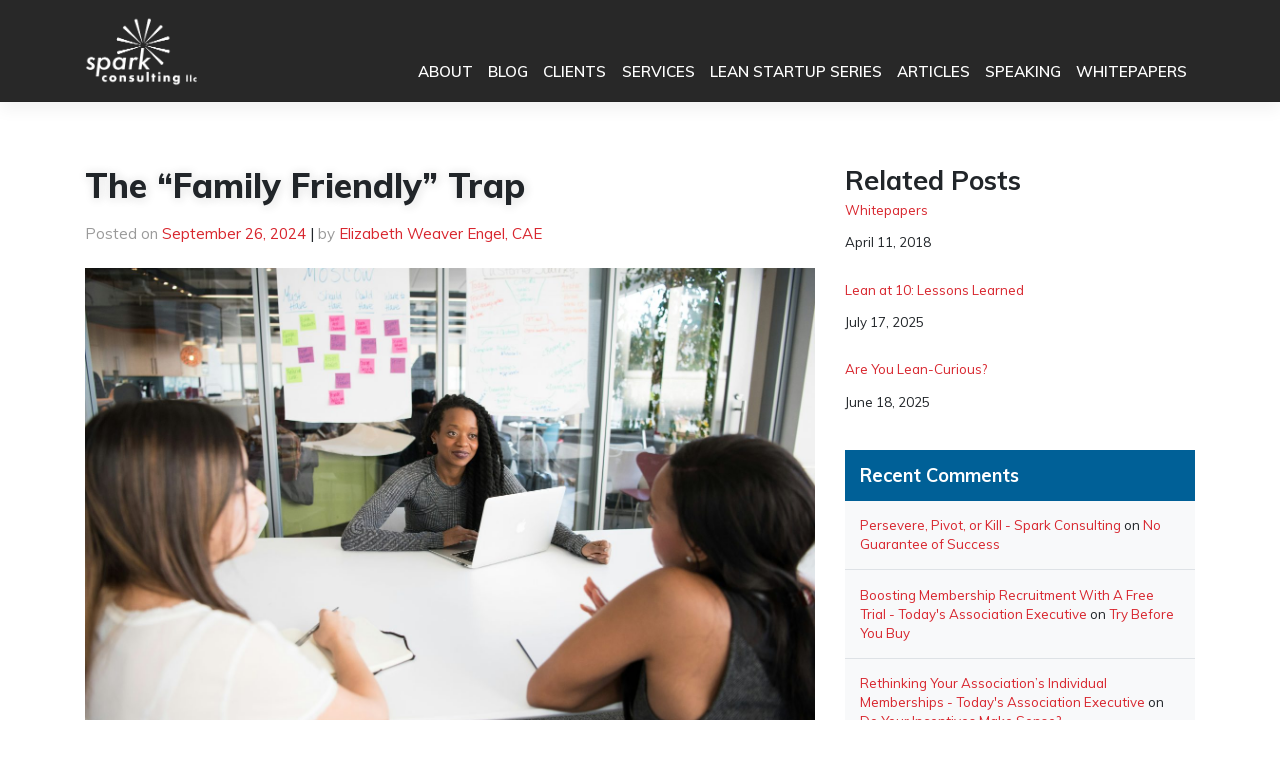

--- FILE ---
content_type: text/html; charset=UTF-8
request_url: https://www.getmespark.com/the-family-friendly-trap/
body_size: 16547
content:
<!DOCTYPE html>
<html lang="en-US">
<head>
    <meta charset="UTF-8">
    <meta name="viewport" content="width=device-width, initial-scale=1">
    <meta http-equiv="X-UA-Compatible" content="IE=edge">
    <link rel="profile" href="http://gmpg.org/xfn/11">
    <link rel="pingback" href="https://www.getmespark.com/xmlrpc.php">
    <link href="https://fonts.googleapis.com/css?family=Muli:400,600,700,800" rel="stylesheet">
    <link href="https://use.fontawesome.com/releases/v5.0.6/css/all.css" rel="stylesheet">

<meta name='robots' content='index, follow, max-image-preview:large, max-snippet:-1, max-video-preview:-1' />
		<script>
			window.HTGA4 = {"debug":false,"cookie_notice_enabled":null,"cookie_notice_cookie_key":"htga4_","cookie_notice_duration_type":null,"cookie_notice_duration_value":null,"cookie_notice_overlay_enabled":null,"should_auto_consent":true,"one_year_seconds":31536000};
		</script>
		
	<!-- This site is optimized with the Yoast SEO plugin v26.8 - https://yoast.com/product/yoast-seo-wordpress/ -->
	<title>The &quot;Family Friendly&quot; Trap - Spark Consulting</title>
	<meta name="description" content="&quot;Family friendly&quot; policies are good for EVERYONE, not just &quot;mommies.&quot; What&#039;s holding us back from implementing them?" />
	<link rel="canonical" href="https://www.getmespark.com/the-family-friendly-trap/" />
	<meta property="og:locale" content="en_US" />
	<meta property="og:type" content="article" />
	<meta property="og:title" content="The &quot;Family Friendly&quot; Trap - Spark Consulting" />
	<meta property="og:description" content="&quot;Family friendly&quot; policies are good for EVERYONE, not just &quot;mommies.&quot; What&#039;s holding us back from implementing them?" />
	<meta property="og:url" content="https://www.getmespark.com/the-family-friendly-trap/" />
	<meta property="og:site_name" content="Spark Consulting" />
	<meta property="article:published_time" content="2024-09-26T15:02:00+00:00" />
	<meta property="article:modified_time" content="2024-09-26T17:12:53+00:00" />
	<meta property="og:image" content="https://www.getmespark.com/wp-content/uploads/christina-wocintechchat-com-MTvPWhQKZK4-unsplash-scaled.jpg" />
	<meta property="og:image:width" content="2560" />
	<meta property="og:image:height" content="1709" />
	<meta property="og:image:type" content="image/jpeg" />
	<meta name="author" content="Elizabeth Weaver Engel, CAE" />
	<meta name="twitter:card" content="summary_large_image" />
	<meta name="twitter:creator" content="@ewengel" />
	<meta name="twitter:site" content="@ewengel" />
	<meta name="twitter:label1" content="Written by" />
	<meta name="twitter:data1" content="Elizabeth Weaver Engel, CAE" />
	<meta name="twitter:label2" content="Est. reading time" />
	<meta name="twitter:data2" content="2 minutes" />
	<script type="application/ld+json" class="yoast-schema-graph">{"@context":"https://schema.org","@graph":[{"@type":"Article","@id":"https://www.getmespark.com/the-family-friendly-trap/#article","isPartOf":{"@id":"https://www.getmespark.com/the-family-friendly-trap/"},"author":{"name":"Elizabeth Weaver Engel, CAE","@id":"https://www.getmespark.com/#/schema/person/dd82dc981cda302ea6c44f51b4a64d26"},"headline":"The &#8220;Family Friendly&#8221; Trap","datePublished":"2024-09-26T15:02:00+00:00","dateModified":"2024-09-26T17:12:53+00:00","mainEntityOfPage":{"@id":"https://www.getmespark.com/the-family-friendly-trap/"},"wordCount":276,"publisher":{"@id":"https://www.getmespark.com/#organization"},"image":{"@id":"https://www.getmespark.com/the-family-friendly-trap/#primaryimage"},"thumbnailUrl":"https://www.getmespark.com/wp-content/uploads/christina-wocintechchat-com-MTvPWhQKZK4-unsplash-scaled.jpg","articleSection":["leadership"],"inLanguage":"en-US"},{"@type":"WebPage","@id":"https://www.getmespark.com/the-family-friendly-trap/","url":"https://www.getmespark.com/the-family-friendly-trap/","name":"The \"Family Friendly\" Trap - Spark Consulting","isPartOf":{"@id":"https://www.getmespark.com/#website"},"primaryImageOfPage":{"@id":"https://www.getmespark.com/the-family-friendly-trap/#primaryimage"},"image":{"@id":"https://www.getmespark.com/the-family-friendly-trap/#primaryimage"},"thumbnailUrl":"https://www.getmespark.com/wp-content/uploads/christina-wocintechchat-com-MTvPWhQKZK4-unsplash-scaled.jpg","datePublished":"2024-09-26T15:02:00+00:00","dateModified":"2024-09-26T17:12:53+00:00","description":"\"Family friendly\" policies are good for EVERYONE, not just \"mommies.\" What's holding us back from implementing them?","breadcrumb":{"@id":"https://www.getmespark.com/the-family-friendly-trap/#breadcrumb"},"inLanguage":"en-US","potentialAction":[{"@type":"ReadAction","target":["https://www.getmespark.com/the-family-friendly-trap/"]}]},{"@type":"ImageObject","inLanguage":"en-US","@id":"https://www.getmespark.com/the-family-friendly-trap/#primaryimage","url":"https://www.getmespark.com/wp-content/uploads/christina-wocintechchat-com-MTvPWhQKZK4-unsplash-scaled.jpg","contentUrl":"https://www.getmespark.com/wp-content/uploads/christina-wocintechchat-com-MTvPWhQKZK4-unsplash-scaled.jpg","width":2560,"height":1709,"caption":"three professional Black women around a table in an office"},{"@type":"BreadcrumbList","@id":"https://www.getmespark.com/the-family-friendly-trap/#breadcrumb","itemListElement":[{"@type":"ListItem","position":1,"name":"Home","item":"https://www.getmespark.com/"},{"@type":"ListItem","position":2,"name":"The &#8220;Family Friendly&#8221; Trap"}]},{"@type":"WebSite","@id":"https://www.getmespark.com/#website","url":"https://www.getmespark.com/","name":"Spark Consulting","description":"Explosive growth for associations ","publisher":{"@id":"https://www.getmespark.com/#organization"},"potentialAction":[{"@type":"SearchAction","target":{"@type":"EntryPoint","urlTemplate":"https://www.getmespark.com/?s={search_term_string}"},"query-input":{"@type":"PropertyValueSpecification","valueRequired":true,"valueName":"search_term_string"}}],"inLanguage":"en-US"},{"@type":"Organization","@id":"https://www.getmespark.com/#organization","name":"Spark Consulting","url":"https://www.getmespark.com/","logo":{"@type":"ImageObject","inLanguage":"en-US","@id":"https://www.getmespark.com/#/schema/logo/image/","url":"https://i1.wp.com/www.getmespark.com/wp-content/uploads/Spark-logo-tag-hi.png?fit=375%2C216&ssl=1","contentUrl":"https://i1.wp.com/www.getmespark.com/wp-content/uploads/Spark-logo-tag-hi.png?fit=375%2C216&ssl=1","width":375,"height":216,"caption":"Spark Consulting"},"image":{"@id":"https://www.getmespark.com/#/schema/logo/image/"},"sameAs":["https://x.com/ewengel","http://www.linkedin.com/in/ewengel"]},{"@type":"Person","@id":"https://www.getmespark.com/#/schema/person/dd82dc981cda302ea6c44f51b4a64d26","name":"Elizabeth Weaver Engel, CAE","image":{"@type":"ImageObject","inLanguage":"en-US","@id":"https://www.getmespark.com/#/schema/person/image/","url":"https://secure.gravatar.com/avatar/b8a3e4968d72eb3f7f985175b26f8a2591454cd074355a66bf0a67c5577762e8?s=96&d=mm&r=g","contentUrl":"https://secure.gravatar.com/avatar/b8a3e4968d72eb3f7f985175b26f8a2591454cd074355a66bf0a67c5577762e8?s=96&d=mm&r=g","caption":"Elizabeth Weaver Engel, CAE"},"sameAs":["https://www.getmespark.com"]}]}</script>
	<!-- / Yoast SEO plugin. -->


<link rel='dns-prefetch' href='//www.googletagmanager.com' />
<link rel='dns-prefetch' href='//stats.wp.com' />
<link rel='dns-prefetch' href='//use.fontawesome.com' />
<link rel="alternate" type="application/rss+xml" title="Spark Consulting &raquo; Feed" href="https://www.getmespark.com/feed/" />
<link rel="alternate" type="application/rss+xml" title="Spark Consulting &raquo; Comments Feed" href="https://www.getmespark.com/comments/feed/" />
<link rel="alternate" type="application/rss+xml" title="Spark Consulting &raquo; The &#8220;Family Friendly&#8221; Trap Comments Feed" href="https://www.getmespark.com/the-family-friendly-trap/feed/" />
<link rel="alternate" title="oEmbed (JSON)" type="application/json+oembed" href="https://www.getmespark.com/wp-json/oembed/1.0/embed?url=https%3A%2F%2Fwww.getmespark.com%2Fthe-family-friendly-trap%2F" />
<link rel="alternate" title="oEmbed (XML)" type="text/xml+oembed" href="https://www.getmespark.com/wp-json/oembed/1.0/embed?url=https%3A%2F%2Fwww.getmespark.com%2Fthe-family-friendly-trap%2F&#038;format=xml" />
<style id='wp-img-auto-sizes-contain-inline-css' type='text/css'>
img:is([sizes=auto i],[sizes^="auto," i]){contain-intrinsic-size:3000px 1500px}
/*# sourceURL=wp-img-auto-sizes-contain-inline-css */
</style>
<link rel='stylesheet' id='jetpack_related-posts-css' href='https://www.getmespark.com/wp-content/plugins/jetpack/modules/related-posts/related-posts.css?ver=20240116' type='text/css' media='all' />
<style id='wp-emoji-styles-inline-css' type='text/css'>

	img.wp-smiley, img.emoji {
		display: inline !important;
		border: none !important;
		box-shadow: none !important;
		height: 1em !important;
		width: 1em !important;
		margin: 0 0.07em !important;
		vertical-align: -0.1em !important;
		background: none !important;
		padding: 0 !important;
	}
/*# sourceURL=wp-emoji-styles-inline-css */
</style>
<link rel='stylesheet' id='wp-block-library-css' href='https://www.getmespark.com/wp-includes/css/dist/block-library/style.min.css?ver=6.9' type='text/css' media='all' />
<style id='wp-block-heading-inline-css' type='text/css'>
h1:where(.wp-block-heading).has-background,h2:where(.wp-block-heading).has-background,h3:where(.wp-block-heading).has-background,h4:where(.wp-block-heading).has-background,h5:where(.wp-block-heading).has-background,h6:where(.wp-block-heading).has-background{padding:1.25em 2.375em}h1.has-text-align-left[style*=writing-mode]:where([style*=vertical-lr]),h1.has-text-align-right[style*=writing-mode]:where([style*=vertical-rl]),h2.has-text-align-left[style*=writing-mode]:where([style*=vertical-lr]),h2.has-text-align-right[style*=writing-mode]:where([style*=vertical-rl]),h3.has-text-align-left[style*=writing-mode]:where([style*=vertical-lr]),h3.has-text-align-right[style*=writing-mode]:where([style*=vertical-rl]),h4.has-text-align-left[style*=writing-mode]:where([style*=vertical-lr]),h4.has-text-align-right[style*=writing-mode]:where([style*=vertical-rl]),h5.has-text-align-left[style*=writing-mode]:where([style*=vertical-lr]),h5.has-text-align-right[style*=writing-mode]:where([style*=vertical-rl]),h6.has-text-align-left[style*=writing-mode]:where([style*=vertical-lr]),h6.has-text-align-right[style*=writing-mode]:where([style*=vertical-rl]){rotate:180deg}
/*# sourceURL=https://www.getmespark.com/wp-includes/blocks/heading/style.min.css */
</style>
<style id='global-styles-inline-css' type='text/css'>
:root{--wp--preset--aspect-ratio--square: 1;--wp--preset--aspect-ratio--4-3: 4/3;--wp--preset--aspect-ratio--3-4: 3/4;--wp--preset--aspect-ratio--3-2: 3/2;--wp--preset--aspect-ratio--2-3: 2/3;--wp--preset--aspect-ratio--16-9: 16/9;--wp--preset--aspect-ratio--9-16: 9/16;--wp--preset--color--black: #000000;--wp--preset--color--cyan-bluish-gray: #abb8c3;--wp--preset--color--white: #ffffff;--wp--preset--color--pale-pink: #f78da7;--wp--preset--color--vivid-red: #cf2e2e;--wp--preset--color--luminous-vivid-orange: #ff6900;--wp--preset--color--luminous-vivid-amber: #fcb900;--wp--preset--color--light-green-cyan: #7bdcb5;--wp--preset--color--vivid-green-cyan: #00d084;--wp--preset--color--pale-cyan-blue: #8ed1fc;--wp--preset--color--vivid-cyan-blue: #0693e3;--wp--preset--color--vivid-purple: #9b51e0;--wp--preset--gradient--vivid-cyan-blue-to-vivid-purple: linear-gradient(135deg,rgb(6,147,227) 0%,rgb(155,81,224) 100%);--wp--preset--gradient--light-green-cyan-to-vivid-green-cyan: linear-gradient(135deg,rgb(122,220,180) 0%,rgb(0,208,130) 100%);--wp--preset--gradient--luminous-vivid-amber-to-luminous-vivid-orange: linear-gradient(135deg,rgb(252,185,0) 0%,rgb(255,105,0) 100%);--wp--preset--gradient--luminous-vivid-orange-to-vivid-red: linear-gradient(135deg,rgb(255,105,0) 0%,rgb(207,46,46) 100%);--wp--preset--gradient--very-light-gray-to-cyan-bluish-gray: linear-gradient(135deg,rgb(238,238,238) 0%,rgb(169,184,195) 100%);--wp--preset--gradient--cool-to-warm-spectrum: linear-gradient(135deg,rgb(74,234,220) 0%,rgb(151,120,209) 20%,rgb(207,42,186) 40%,rgb(238,44,130) 60%,rgb(251,105,98) 80%,rgb(254,248,76) 100%);--wp--preset--gradient--blush-light-purple: linear-gradient(135deg,rgb(255,206,236) 0%,rgb(152,150,240) 100%);--wp--preset--gradient--blush-bordeaux: linear-gradient(135deg,rgb(254,205,165) 0%,rgb(254,45,45) 50%,rgb(107,0,62) 100%);--wp--preset--gradient--luminous-dusk: linear-gradient(135deg,rgb(255,203,112) 0%,rgb(199,81,192) 50%,rgb(65,88,208) 100%);--wp--preset--gradient--pale-ocean: linear-gradient(135deg,rgb(255,245,203) 0%,rgb(182,227,212) 50%,rgb(51,167,181) 100%);--wp--preset--gradient--electric-grass: linear-gradient(135deg,rgb(202,248,128) 0%,rgb(113,206,126) 100%);--wp--preset--gradient--midnight: linear-gradient(135deg,rgb(2,3,129) 0%,rgb(40,116,252) 100%);--wp--preset--font-size--small: 13px;--wp--preset--font-size--medium: 20px;--wp--preset--font-size--large: 36px;--wp--preset--font-size--x-large: 42px;--wp--preset--spacing--20: 0.44rem;--wp--preset--spacing--30: 0.67rem;--wp--preset--spacing--40: 1rem;--wp--preset--spacing--50: 1.5rem;--wp--preset--spacing--60: 2.25rem;--wp--preset--spacing--70: 3.38rem;--wp--preset--spacing--80: 5.06rem;--wp--preset--shadow--natural: 6px 6px 9px rgba(0, 0, 0, 0.2);--wp--preset--shadow--deep: 12px 12px 50px rgba(0, 0, 0, 0.4);--wp--preset--shadow--sharp: 6px 6px 0px rgba(0, 0, 0, 0.2);--wp--preset--shadow--outlined: 6px 6px 0px -3px rgb(255, 255, 255), 6px 6px rgb(0, 0, 0);--wp--preset--shadow--crisp: 6px 6px 0px rgb(0, 0, 0);}:where(.is-layout-flex){gap: 0.5em;}:where(.is-layout-grid){gap: 0.5em;}body .is-layout-flex{display: flex;}.is-layout-flex{flex-wrap: wrap;align-items: center;}.is-layout-flex > :is(*, div){margin: 0;}body .is-layout-grid{display: grid;}.is-layout-grid > :is(*, div){margin: 0;}:where(.wp-block-columns.is-layout-flex){gap: 2em;}:where(.wp-block-columns.is-layout-grid){gap: 2em;}:where(.wp-block-post-template.is-layout-flex){gap: 1.25em;}:where(.wp-block-post-template.is-layout-grid){gap: 1.25em;}.has-black-color{color: var(--wp--preset--color--black) !important;}.has-cyan-bluish-gray-color{color: var(--wp--preset--color--cyan-bluish-gray) !important;}.has-white-color{color: var(--wp--preset--color--white) !important;}.has-pale-pink-color{color: var(--wp--preset--color--pale-pink) !important;}.has-vivid-red-color{color: var(--wp--preset--color--vivid-red) !important;}.has-luminous-vivid-orange-color{color: var(--wp--preset--color--luminous-vivid-orange) !important;}.has-luminous-vivid-amber-color{color: var(--wp--preset--color--luminous-vivid-amber) !important;}.has-light-green-cyan-color{color: var(--wp--preset--color--light-green-cyan) !important;}.has-vivid-green-cyan-color{color: var(--wp--preset--color--vivid-green-cyan) !important;}.has-pale-cyan-blue-color{color: var(--wp--preset--color--pale-cyan-blue) !important;}.has-vivid-cyan-blue-color{color: var(--wp--preset--color--vivid-cyan-blue) !important;}.has-vivid-purple-color{color: var(--wp--preset--color--vivid-purple) !important;}.has-black-background-color{background-color: var(--wp--preset--color--black) !important;}.has-cyan-bluish-gray-background-color{background-color: var(--wp--preset--color--cyan-bluish-gray) !important;}.has-white-background-color{background-color: var(--wp--preset--color--white) !important;}.has-pale-pink-background-color{background-color: var(--wp--preset--color--pale-pink) !important;}.has-vivid-red-background-color{background-color: var(--wp--preset--color--vivid-red) !important;}.has-luminous-vivid-orange-background-color{background-color: var(--wp--preset--color--luminous-vivid-orange) !important;}.has-luminous-vivid-amber-background-color{background-color: var(--wp--preset--color--luminous-vivid-amber) !important;}.has-light-green-cyan-background-color{background-color: var(--wp--preset--color--light-green-cyan) !important;}.has-vivid-green-cyan-background-color{background-color: var(--wp--preset--color--vivid-green-cyan) !important;}.has-pale-cyan-blue-background-color{background-color: var(--wp--preset--color--pale-cyan-blue) !important;}.has-vivid-cyan-blue-background-color{background-color: var(--wp--preset--color--vivid-cyan-blue) !important;}.has-vivid-purple-background-color{background-color: var(--wp--preset--color--vivid-purple) !important;}.has-black-border-color{border-color: var(--wp--preset--color--black) !important;}.has-cyan-bluish-gray-border-color{border-color: var(--wp--preset--color--cyan-bluish-gray) !important;}.has-white-border-color{border-color: var(--wp--preset--color--white) !important;}.has-pale-pink-border-color{border-color: var(--wp--preset--color--pale-pink) !important;}.has-vivid-red-border-color{border-color: var(--wp--preset--color--vivid-red) !important;}.has-luminous-vivid-orange-border-color{border-color: var(--wp--preset--color--luminous-vivid-orange) !important;}.has-luminous-vivid-amber-border-color{border-color: var(--wp--preset--color--luminous-vivid-amber) !important;}.has-light-green-cyan-border-color{border-color: var(--wp--preset--color--light-green-cyan) !important;}.has-vivid-green-cyan-border-color{border-color: var(--wp--preset--color--vivid-green-cyan) !important;}.has-pale-cyan-blue-border-color{border-color: var(--wp--preset--color--pale-cyan-blue) !important;}.has-vivid-cyan-blue-border-color{border-color: var(--wp--preset--color--vivid-cyan-blue) !important;}.has-vivid-purple-border-color{border-color: var(--wp--preset--color--vivid-purple) !important;}.has-vivid-cyan-blue-to-vivid-purple-gradient-background{background: var(--wp--preset--gradient--vivid-cyan-blue-to-vivid-purple) !important;}.has-light-green-cyan-to-vivid-green-cyan-gradient-background{background: var(--wp--preset--gradient--light-green-cyan-to-vivid-green-cyan) !important;}.has-luminous-vivid-amber-to-luminous-vivid-orange-gradient-background{background: var(--wp--preset--gradient--luminous-vivid-amber-to-luminous-vivid-orange) !important;}.has-luminous-vivid-orange-to-vivid-red-gradient-background{background: var(--wp--preset--gradient--luminous-vivid-orange-to-vivid-red) !important;}.has-very-light-gray-to-cyan-bluish-gray-gradient-background{background: var(--wp--preset--gradient--very-light-gray-to-cyan-bluish-gray) !important;}.has-cool-to-warm-spectrum-gradient-background{background: var(--wp--preset--gradient--cool-to-warm-spectrum) !important;}.has-blush-light-purple-gradient-background{background: var(--wp--preset--gradient--blush-light-purple) !important;}.has-blush-bordeaux-gradient-background{background: var(--wp--preset--gradient--blush-bordeaux) !important;}.has-luminous-dusk-gradient-background{background: var(--wp--preset--gradient--luminous-dusk) !important;}.has-pale-ocean-gradient-background{background: var(--wp--preset--gradient--pale-ocean) !important;}.has-electric-grass-gradient-background{background: var(--wp--preset--gradient--electric-grass) !important;}.has-midnight-gradient-background{background: var(--wp--preset--gradient--midnight) !important;}.has-small-font-size{font-size: var(--wp--preset--font-size--small) !important;}.has-medium-font-size{font-size: var(--wp--preset--font-size--medium) !important;}.has-large-font-size{font-size: var(--wp--preset--font-size--large) !important;}.has-x-large-font-size{font-size: var(--wp--preset--font-size--x-large) !important;}
/*# sourceURL=global-styles-inline-css */
</style>

<style id='classic-theme-styles-inline-css' type='text/css'>
/*! This file is auto-generated */
.wp-block-button__link{color:#fff;background-color:#32373c;border-radius:9999px;box-shadow:none;text-decoration:none;padding:calc(.667em + 2px) calc(1.333em + 2px);font-size:1.125em}.wp-block-file__button{background:#32373c;color:#fff;text-decoration:none}
/*# sourceURL=/wp-includes/css/classic-themes.min.css */
</style>
<style id='font-awesome-svg-styles-default-inline-css' type='text/css'>
.svg-inline--fa {
  display: inline-block;
  height: 1em;
  overflow: visible;
  vertical-align: -.125em;
}
/*# sourceURL=font-awesome-svg-styles-default-inline-css */
</style>
<link rel='stylesheet' id='font-awesome-svg-styles-css' href='https://www.getmespark.com/wp-content/uploads/font-awesome/v6.7.2/css/svg-with-js.css' type='text/css' media='all' />
<style id='font-awesome-svg-styles-inline-css' type='text/css'>
   .wp-block-font-awesome-icon svg::before,
   .wp-rich-text-font-awesome-icon svg::before {content: unset;}
/*# sourceURL=font-awesome-svg-styles-inline-css */
</style>
<link rel='stylesheet' id='parent-style-css' href='https://www.getmespark.com/wp-content/themes/wp-bootstrap-starter/style.css?ver=6.9' type='text/css' media='all' />
<link rel='stylesheet' id='child-style-css' href='https://www.getmespark.com/wp-content/themes/spark-theme/style.css?ver=1.0.0' type='text/css' media='all' />
<link rel='stylesheet' id='wp-bootstrap-starter-bootstrap-css-css' href='https://www.getmespark.com/wp-content/themes/wp-bootstrap-starter/inc/assets/css/bootstrap.min.css?ver=6.9' type='text/css' media='all' />
<link rel='stylesheet' id='wp-bootstrap-pro-fontawesome-cdn-css' href='https://use.fontawesome.com/releases/v5.1.0/css/all.css?ver=6.9' type='text/css' media='all' />
<link rel='stylesheet' id='wp-bootstrap-starter-style-css' href='https://www.getmespark.com/wp-content/themes/spark-theme/style.css?ver=6.9' type='text/css' media='all' />
<link rel='stylesheet' id='font-awesome-official-css' href='https://use.fontawesome.com/releases/v6.7.2/css/all.css' type='text/css' media='all' integrity="sha384-nRgPTkuX86pH8yjPJUAFuASXQSSl2/bBUiNV47vSYpKFxHJhbcrGnmlYpYJMeD7a" crossorigin="anonymous" />
<link rel='stylesheet' id='font-awesome-official-v4shim-css' href='https://use.fontawesome.com/releases/v6.7.2/css/v4-shims.css' type='text/css' media='all' integrity="sha384-npPMK6zwqNmU3qyCCxEcWJkLBNYxEFM1nGgSoAWuCCXqVVz0cvwKEMfyTNkOxM2N" crossorigin="anonymous" />
<script type="text/javascript" id="jetpack_related-posts-js-extra">
/* <![CDATA[ */
var related_posts_js_options = {"post_heading":"h4"};
//# sourceURL=jetpack_related-posts-js-extra
/* ]]> */
</script>
<script type="text/javascript" src="https://www.getmespark.com/wp-content/plugins/jetpack/_inc/build/related-posts/related-posts.min.js?ver=20240116" id="jetpack_related-posts-js"></script>
<script type="text/javascript" src="https://www.getmespark.com/wp-includes/js/jquery/jquery.min.js?ver=3.7.1" id="jquery-core-js"></script>
<script type="text/javascript" src="https://www.getmespark.com/wp-includes/js/jquery/jquery-migrate.min.js?ver=3.4.1" id="jquery-migrate-js"></script>

<!-- Google tag (gtag.js) snippet added by Site Kit -->
<!-- Google Analytics snippet added by Site Kit -->
<script type="text/javascript" src="https://www.googletagmanager.com/gtag/js?id=G-1TBHN729MN" id="google_gtagjs-js" async></script>
<script type="text/javascript" id="google_gtagjs-js-after">
/* <![CDATA[ */
window.dataLayer = window.dataLayer || [];function gtag(){dataLayer.push(arguments);}
gtag("set","linker",{"domains":["www.getmespark.com"]});
gtag("js", new Date());
gtag("set", "developer_id.dZTNiMT", true);
gtag("config", "G-1TBHN729MN");
 window._googlesitekit = window._googlesitekit || {}; window._googlesitekit.throttledEvents = []; window._googlesitekit.gtagEvent = (name, data) => { var key = JSON.stringify( { name, data } ); if ( !! window._googlesitekit.throttledEvents[ key ] ) { return; } window._googlesitekit.throttledEvents[ key ] = true; setTimeout( () => { delete window._googlesitekit.throttledEvents[ key ]; }, 5 ); gtag( "event", name, { ...data, event_source: "site-kit" } ); }; 
//# sourceURL=google_gtagjs-js-after
/* ]]> */
</script>
<link rel="https://api.w.org/" href="https://www.getmespark.com/wp-json/" /><link rel="alternate" title="JSON" type="application/json" href="https://www.getmespark.com/wp-json/wp/v2/posts/375" /><link rel="EditURI" type="application/rsd+xml" title="RSD" href="https://www.getmespark.com/xmlrpc.php?rsd" />
<meta name="generator" content="WordPress 6.9" />
<link rel='shortlink' href='https://www.getmespark.com/?p=375' />
<meta name="generator" content="Site Kit by Google 1.170.0" />	<style>img#wpstats{display:none}</style>
				<!-- Global site tag (gtag.js) - added by HT Easy Ga4 -->
		<script>
			window.dataLayer = window.dataLayer || [];
			function gtag() { dataLayer.push(arguments); }

			// Default: deny all tracking
			gtag('consent', 'default', {
				'ad_storage': 'denied',
				'analytics_storage': 'denied',
				'ad_user_data': 'denied',
				'ad_personalization': 'denied'
			});

			// Load gtag script early; update permissions after consent
			(function() {
				const script = document.createElement('script');
				script.async = true;
				script.src = `https://www.googletagmanager.com/gtag/js?id=G-1TBHN729MN`;
				document.head.appendChild(script);
			})();

			gtag('js', new Date());
			gtag('config', 'G-1TBHN729MN');
		</script>
	    <style type="text/css">
        #page-sub-header { background: #ffffff; }
    </style>
    <style type="text/css">.recentcomments a{display:inline !important;padding:0 !important;margin:0 !important;}</style>	<style type="text/css">
			.site-title,
		.site-description {
			position: absolute;
			clip: rect(1px, 1px, 1px, 1px);
		}
		</style>
	<link rel="icon" href="https://www.getmespark.com/wp-content/uploads/cropped-Spark-Logo-512_1-32x32.png" sizes="32x32" />
<link rel="icon" href="https://www.getmespark.com/wp-content/uploads/cropped-Spark-Logo-512_1-192x192.png" sizes="192x192" />
<link rel="apple-touch-icon" href="https://www.getmespark.com/wp-content/uploads/cropped-Spark-Logo-512_1-180x180.png" />
<meta name="msapplication-TileImage" content="https://www.getmespark.com/wp-content/uploads/cropped-Spark-Logo-512_1-270x270.png" />
<link rel='stylesheet' id='jetpack-testimonial-style-css' href='https://www.getmespark.com/wp-content/plugins/jetpack/jetpack_vendor/automattic/jetpack-classic-theme-helper/src/custom-post-types/css/testimonial-shortcode.css?ver=20140326' type='text/css' media='all' />
</head>

<body class="wp-singular post-template-default single single-post postid-375 single-format-standard wp-theme-wp-bootstrap-starter wp-child-theme-spark-theme">
<div id="page" class="site">
	<a class="skip-link screen-reader-text" href="#content">Skip to content</a>
    	<header id="masthead" class="site-header navbar-static-top navbar-light" role="banner">
        <div class="container">
            <nav class="navbar navbar-expand-lg p-0">
                <div class="navbar-brand">
                                            <a href="https://www.getmespark.com/">
                            <img src="https://www.getmespark.com/wp-content/uploads/Spark-Logo-White-150.png" alt="Spark Consulting">
                        </a>
                    
                </div>
                <button class="navbar-toggler" type="button" data-toggle="collapse" data-target=".navbar-collapse" aria-controls="" aria-expanded="false" aria-label="Toggle navigation">
                    <i class="fas fa-bars"></i>
                </button>

                <div class="collapse navbar-collapse justify-content-end align-self-end"><ul id="menu-main-nav" class="navbar-nav"><li id="menu-item-5157" class="nav-item menu-item menu-item-type-post_type menu-item-object-page menu-item-5157"><a title="About" href="https://www.getmespark.com/about/" class="nav-link">About</a></li>
<li id="menu-item-5202" class="nav-item menu-item menu-item-type-post_type menu-item-object-page menu-item-5202"><a title="Blog" href="https://www.getmespark.com/blog/" class="nav-link">Blog</a></li>
<li id="menu-item-5137" class="nav-item menu-item menu-item-type-post_type menu-item-object-page menu-item-5137"><a title="Clients" href="https://www.getmespark.com/clients/" class="nav-link">Clients</a></li>
<li id="menu-item-37" class="nav-item menu-item menu-item-type-post_type menu-item-object-page menu-item-37"><a title="Services" href="https://www.getmespark.com/services/" class="nav-link">Services</a></li>
<li id="menu-item-8586" class="nav-item menu-item menu-item-type-post_type menu-item-object-page menu-item-8586"><a title="Lean Startup Series" href="https://www.getmespark.com/services/lean-startup-series/" class="nav-link">Lean Startup Series</a></li>
<li id="menu-item-5281" class="nav-item menu-item menu-item-type-post_type menu-item-object-page menu-item-5281"><a title="Articles" href="https://www.getmespark.com/articles/" class="nav-link">Articles</a></li>
<li id="menu-item-5150" class="nav-item menu-item menu-item-type-post_type menu-item-object-page menu-item-5150"><a title="Speaking" href="https://www.getmespark.com/speaking/" class="nav-link">Speaking</a></li>
<li id="menu-item-5282" class="nav-item menu-item menu-item-type-post_type menu-item-object-page menu-item-5282"><a title="Whitepapers" href="https://www.getmespark.com/whitepapers/" class="nav-link">Whitepapers</a></li>
</ul></div>
            </nav>
        </div>
	</header><!-- #masthead -->
    	<div id="content" class="site-content">
		<div class="container">
			<div class="row">
                
	<section id="primary" class="content-area col-sm-12 col-lg-8">
		<main id="main" class="site-main" role="main">

		
<article id="post-375" class="post-375 post type-post status-publish format-standard has-post-thumbnail hentry category-leadership">

	<header class="entry-header">
		<h1 class="entry-title">The &#8220;Family Friendly&#8221; Trap</h1>		<div class="entry-meta">
			<span class="posted-on">Posted on <a href="https://www.getmespark.com/the-family-friendly-trap/" rel="bookmark"><time class="entry-date published" datetime="2024-09-26T11:02:00-04:00">September 26, 2024</time></a></span> | <span class="byline"> by <span class="author vcard"><a class="url fn n" href="https://www.getmespark.com/author/admin/">Elizabeth Weaver Engel, CAE</a></span></span>		</div><!-- .entry-meta -->
					</header><!-- .entry-header -->




	<div class="entry-content">
		<div class="post-thumbnail mb-4">
			<img width="2560" height="1709" src="https://www.getmespark.com/wp-content/uploads/christina-wocintechchat-com-MTvPWhQKZK4-unsplash-scaled.jpg" class="attachment-post-thumbnail size-post-thumbnail wp-post-image" alt="three professional Black women around a table in an office" decoding="async" fetchpriority="high" srcset="https://www.getmespark.com/wp-content/uploads/christina-wocintechchat-com-MTvPWhQKZK4-unsplash-scaled.jpg 2560w, https://www.getmespark.com/wp-content/uploads/christina-wocintechchat-com-MTvPWhQKZK4-unsplash-300x200.jpg 300w, https://www.getmespark.com/wp-content/uploads/christina-wocintechchat-com-MTvPWhQKZK4-unsplash-1024x684.jpg 1024w, https://www.getmespark.com/wp-content/uploads/christina-wocintechchat-com-MTvPWhQKZK4-unsplash-768x513.jpg 768w, https://www.getmespark.com/wp-content/uploads/christina-wocintechchat-com-MTvPWhQKZK4-unsplash-1536x1025.jpg 1536w, https://www.getmespark.com/wp-content/uploads/christina-wocintechchat-com-MTvPWhQKZK4-unsplash-2048x1367.jpg 2048w" sizes="(max-width: 2560px) 100vw, 2560px" />		</div>

		<p>In my nearly 30 years in the association industry, I&#8217;ve repeatedly watched talented friends of both genders (but more often women) get stuck in their careers because a workplace is &#8220;family friendly.&#8221; The current organization offers good benefits or a flexible work schedule, so even though these talented and dedicated association professionals need to move on in order to advance in their careers, they can&#8217;t manage to leave.</p>
<p>What if the new place won&#8217;t cover their kids&#8217; health care at a reasonable price? What if they lose the schedule flexibility that allows them to manage child care changes without huge hassles with management?</p>
<p>The fact that they&#8217;re stuck for years in jobs with no possibility of further advancement becomes the price of having a life that works. And that sucks.</p>
<p>It&#8217;s a form of <a href="http://en.wikipedia.org/wiki/Mommy_track">mommy-tracking</a>, but it&#8217;s even more subtle and hard to address than the old fashioned, blatant, now illegal  version &#8211;  &#8220;get pregnant &#8211; get fired&#8221; &#8211; because it&#8217;s, at least on the surface, a voluntary choice.</p>
<p>Thing is, those handcuffs may be relatively comfortable, but they&#8217;re still handcuffs.</p>
<p>&#8220;Family friendly&#8221; policies like flexible schedules and good health care and reasonable leave policies have been PROVEN to increase retention (and we all know how expensive and time-consuming staff turnover is), improve the ability to recruit the best candidates, increase productivity, and decrease absenteeism. The #1 reason people leave jobs is bad management. Treating your staff as less than equally valuable to senior management is pretty much the definition of bad management.</p>
<p>So what&#8217;s holding us back?</p>
<p>Photo by <a href="https://unsplash.com/@wocintechchat?utm_content=creditCopyText&amp;utm_medium=referral&amp;utm_source=unsplash">Christina @ wocintechchat.com</a> on <a href="https://unsplash.com/photos/three-women-sitting-at-the-table-MTvPWhQKZK4?utm_content=creditCopyText&amp;utm_medium=referral&amp;utm_source=unsplash">Unsplash</a></p>
	</div><!-- .entry-content -->

	<footer class="entry-footer">
			</footer><!-- .entry-footer -->
</article><!-- #post-## -->

	<nav class="navigation post-navigation" aria-label="Posts">
		<h2 class="screen-reader-text">Post navigation</h2>
		<div class="nav-links"><div class="nav-previous"><a href="https://www.getmespark.com/dream-big/" rel="prev">Dream Big</a></div><div class="nav-next"><a href="https://www.getmespark.com/engaging-todays-members/" rel="next">Engaging Today&#8217;s Members</a></div></div>
	</nav>
<div id="comments" class="comments-area">

    
        <h2 class="comments-title">
            6 thoughts on &ldquo;The &#8220;Family Friendly&#8221; Trap&rdquo;        </h2><!-- .comments-title -->


        
        <ul class="comment-list">
            
        <li id="comment-660" class="comment even thread-even depth-1">
            <article id="div-comment-660" class="comment-body media mb-4">
                <a class="pull-left" href="#">
                    <img alt='' src='https://secure.gravatar.com/avatar/7afe331ed18d7224b694992c6bea1ba99cfddae2f3395f423b8ee3843219b397?s=50&#038;d=mm&#038;r=g' srcset='https://secure.gravatar.com/avatar/7afe331ed18d7224b694992c6bea1ba99cfddae2f3395f423b8ee3843219b397?s=100&#038;d=mm&#038;r=g 2x' class='avatar avatar-50 photo' height='50' width='50' decoding='async'/>                </a>

                <div class="media-body">
                    <div class="media-body-wrap card">

                        <div class="card-header">
                            <h5 class="mt-0"><cite class="fn"><a href="http://www.blogger.com/profile/01989226252527727337" class="url" rel="ugc external nofollow">BBoydFlynn</a></cite> <span class="says">says:</span></h5>
                            <div class="comment-meta">
                                <a href="https://www.getmespark.com/the-family-friendly-trap/#comment-660">
                                    <time datetime="2011-09-15T21:19:32-04:00">
                                        September 15, 2011 at 9:19 pm                                    </time>
                                </a>
                                                            </div>
                        </div>

                        
                        <div class="comment-content card-block">
                            <p>Oh, girl. Don&#39;t get me started. Too late. What&#39;s holding us back?<br />1) classism. This is a conversation we have almost exclusively about white-collar workers. Until and unless we broaden the conversation to talk about the woman who pumps my gas, and her family&#39;s needs and how she can balance them with her need to work, we will as a society continue to assume this is a problem only for women who make the &#8220;choice&#8221; to work and therefore Not My Problem To Fix. (e.g., if you don&#39;t want this problem, don&#39;t have kids, or don&#39;t choose a demanding career &#8211; but what if you absolutely must work? These women have always existed, but we only wring our hands about the educated ones. Which is terribly elitist, in my view).<br />2) Persistent, residual sexism. Until it becomes normal to say to men with kids at professional functions &#8220;gee, I don&#39;t know how you do it all&#8221; because it has become normal for their professional lives to be as disrupted as women&#39;s when they have kids, it will be perceived by close to half the workforce a problem of women and therefore Not My Problem To Fix. (I seriously don&#39;t get why I still hear &#8220;gee, I don&#39;t know how you do it all&#8230;&#8221; What &#8220;all&#8221; I want to ask?)<br />3) The nuclear family. Bear with me here. What boggles my mind is that though we&#39;ve been reading about the looming troubles of the sandwich generation (aging parents, young kids) for years, people still have this conversation as though it&#39;s only KIDS that disrupt a worker&#39;s ability to be present 100% of the working day. In truth, ALL of us should care about this because most of us will have aging parents, a sick spouse or sibling, or kids at some point in our working lives (and if you don&#39;t have that, god love you, you lonely soul). My point: many of us (again, I&#39;m being classist) have grown up in families where our parents/grandparents/extended families haven&#39;t functioned as a safety net. We don&#39;t expect that burden to come up for us. But I think many of those same folks are in for a rude awakening.</p>
                        </div><!-- .comment-content -->

                        
                    </div>
                </div><!-- .media-body -->

            </article><!-- .comment-body -->

            </li><!-- #comment-## -->

        <li id="comment-661" class="comment odd alt thread-odd thread-alt depth-1">
            <article id="div-comment-661" class="comment-body media mb-4">
                <a class="pull-left" href="#">
                    <img alt='' src='https://secure.gravatar.com/avatar/7afe331ed18d7224b694992c6bea1ba99cfddae2f3395f423b8ee3843219b397?s=50&#038;d=mm&#038;r=g' srcset='https://secure.gravatar.com/avatar/7afe331ed18d7224b694992c6bea1ba99cfddae2f3395f423b8ee3843219b397?s=100&#038;d=mm&#038;r=g 2x' class='avatar avatar-50 photo' height='50' width='50' decoding='async'/>                </a>

                <div class="media-body">
                    <div class="media-body-wrap card">

                        <div class="card-header">
                            <h5 class="mt-0"><cite class="fn"><a href="http://mizzinformation.com" class="url" rel="ugc external nofollow">Maggie McGary</a></cite> <span class="says">says:</span></h5>
                            <div class="comment-meta">
                                <a href="https://www.getmespark.com/the-family-friendly-trap/#comment-661">
                                    <time datetime="2011-09-15T21:27:27-04:00">
                                        September 15, 2011 at 9:27 pm                                    </time>
                                </a>
                                                            </div>
                        </div>

                        
                        <div class="comment-content card-block">
                            <p>My career has definitely been affected by the fact that most workplaces still think that the only way to have productive employees is by having them be in the office between the hours of 9 am and 5 pm. I have chosen jobs for flexibility rather than the actual responsibilities of the job, and will continue to do it until my kids go to college. It&#39;s definitely frustrating, because I know I&#39;m cutting myself off from a lot of great opportunities by imposing limitations on myself such as refusing to commute downtown (especially since this is DC and most associations are downtown). But I make sure to keep learning and growing professionally on my own, regardless of the job I&#39;m in, and I&#39;ve gotten good at finding places that do respect work/life balance and give employees the freedom to get their work done while also being able to live their lives the way they want to. They do exist, but it&#39;s definitely more the exception than the rule. </p>
<p>Is it frustrating to be stuck in a job because of the golden handcuffs of lots of leave or flexibility? Absolutely. But I&#39;d much prefer that frustration to the frustration of being stuck in a kick-ass job at a place that didn&#39;t allow me to live my life the way I want to live it.</p>
                        </div><!-- .comment-content -->

                        
                    </div>
                </div><!-- .media-body -->

            </article><!-- .comment-body -->

            </li><!-- #comment-## -->

        <li id="comment-662" class="comment even thread-even depth-1">
            <article id="div-comment-662" class="comment-body media mb-4">
                <a class="pull-left" href="#">
                    <img alt='' src='https://secure.gravatar.com/avatar/7afe331ed18d7224b694992c6bea1ba99cfddae2f3395f423b8ee3843219b397?s=50&#038;d=mm&#038;r=g' srcset='https://secure.gravatar.com/avatar/7afe331ed18d7224b694992c6bea1ba99cfddae2f3395f423b8ee3843219b397?s=100&#038;d=mm&#038;r=g 2x' class='avatar avatar-50 photo' height='50' width='50' loading='lazy' decoding='async'/>                </a>

                <div class="media-body">
                    <div class="media-body-wrap card">

                        <div class="card-header">
                            <h5 class="mt-0"><cite class="fn"><a href="http://www.blogger.com/profile/12424500807436423666" class="url" rel="ugc external nofollow">Elizabeth Weaver Engel, CAE</a></cite> <span class="says">says:</span></h5>
                            <div class="comment-meta">
                                <a href="https://www.getmespark.com/the-family-friendly-trap/#comment-662">
                                    <time datetime="2011-09-15T23:57:17-04:00">
                                        September 15, 2011 at 11:57 pm                                    </time>
                                </a>
                                                            </div>
                        </div>

                        
                        <div class="comment-content card-block">
                            <p>AWESOME comments, ladies!</p>
                        </div><!-- .comment-content -->

                        
                    </div>
                </div><!-- .media-body -->

            </article><!-- .comment-body -->

            </li><!-- #comment-## -->

        <li id="comment-663" class="comment odd alt thread-odd thread-alt depth-1">
            <article id="div-comment-663" class="comment-body media mb-4">
                <a class="pull-left" href="#">
                    <img alt='' src='https://secure.gravatar.com/avatar/7afe331ed18d7224b694992c6bea1ba99cfddae2f3395f423b8ee3843219b397?s=50&#038;d=mm&#038;r=g' srcset='https://secure.gravatar.com/avatar/7afe331ed18d7224b694992c6bea1ba99cfddae2f3395f423b8ee3843219b397?s=100&#038;d=mm&#038;r=g 2x' class='avatar avatar-50 photo' height='50' width='50' loading='lazy' decoding='async'/>                </a>

                <div class="media-body">
                    <div class="media-body-wrap card">

                        <div class="card-header">
                            <h5 class="mt-0"><cite class="fn"><a href="http://www.blogger.com/profile/14615616196918990244" class="url" rel="ugc external nofollow">KiKi L'Italien</a></cite> <span class="says">says:</span></h5>
                            <div class="comment-meta">
                                <a href="https://www.getmespark.com/the-family-friendly-trap/#comment-663">
                                    <time datetime="2011-09-16T12:17:14-04:00">
                                        September 16, 2011 at 12:17 pm                                    </time>
                                </a>
                                                            </div>
                        </div>

                        
                        <div class="comment-content card-block">
                            <p>I was scared to transition from my last job for these very reasons and took the leap because I knew there was no way to move up once everyone saw me as &#8220;a mother who had responsibilities at home.&#8221; I was hugely offended when people who had the ability to promote me would say, &#8220;well, we give you flexibility to work from home so you can have more time with your family&#8221; as an excuse to not raise my salary or title&#8230;especially when some childless women and men at the same organization telecommuted and still managed to get raises and promotions. Golden Handcuffs, indeed! This is a serious problem that I&#39;ve seen for many, many people in the workplace. Awesome post, Elizabeth!</p>
                        </div><!-- .comment-content -->

                        
                    </div>
                </div><!-- .media-body -->

            </article><!-- .comment-body -->

            </li><!-- #comment-## -->

        <li id="comment-664" class="comment even thread-even depth-1">
            <article id="div-comment-664" class="comment-body media mb-4">
                <a class="pull-left" href="#">
                    <img alt='' src='https://secure.gravatar.com/avatar/7afe331ed18d7224b694992c6bea1ba99cfddae2f3395f423b8ee3843219b397?s=50&#038;d=mm&#038;r=g' srcset='https://secure.gravatar.com/avatar/7afe331ed18d7224b694992c6bea1ba99cfddae2f3395f423b8ee3843219b397?s=100&#038;d=mm&#038;r=g 2x' class='avatar avatar-50 photo' height='50' width='50' loading='lazy' decoding='async'/>                </a>

                <div class="media-body">
                    <div class="media-body-wrap card">

                        <div class="card-header">
                            <h5 class="mt-0"><cite class="fn"><a href="http://www.aem-patt.com" class="url" rel="ugc external nofollow">David M. Patt, CAE</a></cite> <span class="says">says:</span></h5>
                            <div class="comment-meta">
                                <a href="https://www.getmespark.com/the-family-friendly-trap/#comment-664">
                                    <time datetime="2011-09-16T16:36:29-04:00">
                                        September 16, 2011 at 4:36 pm                                    </time>
                                </a>
                                                            </div>
                        </div>

                        
                        <div class="comment-content card-block">
                            <p>Great post!  I&#39;ve always been a CEO and I&#39;ve always encouraged employees to take care of their personal needs, even during work hours (as I have done, too).</p>
<p>Employees should feel free to attend to doctor appointments, school conferences, sick children &#8211; or even get their hair done &#8211; and not worry about being docked pay, losing sick days or vacation days, or being passed over for promotion.</p>
<p>If the association takes good care of its employees, the employees will take good care of the association.</p>
                        </div><!-- .comment-content -->

                        
                    </div>
                </div><!-- .media-body -->

            </article><!-- .comment-body -->

            </li><!-- #comment-## -->

        <li id="comment-665" class="comment odd alt thread-odd thread-alt depth-1">
            <article id="div-comment-665" class="comment-body media mb-4">
                <a class="pull-left" href="#">
                    <img alt='' src='https://secure.gravatar.com/avatar/7afe331ed18d7224b694992c6bea1ba99cfddae2f3395f423b8ee3843219b397?s=50&#038;d=mm&#038;r=g' srcset='https://secure.gravatar.com/avatar/7afe331ed18d7224b694992c6bea1ba99cfddae2f3395f423b8ee3843219b397?s=100&#038;d=mm&#038;r=g 2x' class='avatar avatar-50 photo' height='50' width='50' loading='lazy' decoding='async'/>                </a>

                <div class="media-body">
                    <div class="media-body-wrap card">

                        <div class="card-header">
                            <h5 class="mt-0"><cite class="fn"><a href="http://www.blogger.com/profile/12424500807436423666" class="url" rel="ugc external nofollow">Elizabeth Weaver Engel, CAE</a></cite> <span class="says">says:</span></h5>
                            <div class="comment-meta">
                                <a href="https://www.getmespark.com/the-family-friendly-trap/#comment-665">
                                    <time datetime="2011-09-16T19:04:09-04:00">
                                        September 16, 2011 at 7:04 pm                                    </time>
                                </a>
                                                            </div>
                        </div>

                        
                        <div class="comment-content card-block">
                            <p>David &#8211; I love that final statement: &#8220;If the association takes good care of its employees, the employees will take good care of the association.&#8221; It&#39;s all about do we operate from a place of trust and assuming the best of people or from a place of suspicion and assuming the worst.</p>
                        </div><!-- .comment-content -->

                        
                    </div>
                </div><!-- .media-body -->

            </article><!-- .comment-body -->

            </li><!-- #comment-## -->
        </ul><!-- .comment-list -->

        
        <p class="no-comments">Comments are closed.</p>
        
    
</div><!-- #comments -->

		</main><!-- #main -->
	</section><!-- #primary -->


<aside id="secondary" class="widget-area col-sm-12 col-lg-4" role="complementary">
	<section id="block-2" class="widget widget_block"><nav class="jp-relatedposts-i2 wp-block-jetpack-related-posts" data-layout="list" aria-label="Related Posts"><h3 class="wp-block-heading">Related Posts</h3><ul class="jp-related-posts-i2__list" role="list" data-post-count="3"><li id="related-posts-item-6971b6c252497" class="jp-related-posts-i2__post"><a id="related-posts-item-6971b6c252497-label" href="https://www.getmespark.com/whitepapers/" class="jp-related-posts-i2__post-link" >Whitepapers</a><dl class="jp-related-posts-i2__post-defs"><dt>Date</dt><dd class="jp-related-posts-i2__post-date">April 11, 2018</dd></dl></li><li id="related-posts-item-6971b6c2524c0" class="jp-related-posts-i2__post"><a id="related-posts-item-6971b6c2524c0-label" href="https://www.getmespark.com/lean-at-10-lessons-learned/" class="jp-related-posts-i2__post-link" >Lean at 10: Lessons Learned</a><dl class="jp-related-posts-i2__post-defs"><dt>Date</dt><dd class="jp-related-posts-i2__post-date">July 17, 2025</dd></dl></li><li id="related-posts-item-6971b6c2524d5" class="jp-related-posts-i2__post"><a id="related-posts-item-6971b6c2524d5-label" href="https://www.getmespark.com/are-you-lean-curious/" class="jp-related-posts-i2__post-link" >Are You Lean-Curious?</a><dl class="jp-related-posts-i2__post-defs"><dt>Date</dt><dd class="jp-related-posts-i2__post-date">June 18, 2025</dd></dl></li></ul></nav></section><section id="recent-comments-4" class="widget widget_recent_comments"><h3 class="widget-title">Recent Comments</h3><ul id="recentcomments"><li class="recentcomments"><span class="comment-author-link"><a href="https://www.getmespark.com/persevere-pivot-or-kill/" class="url" rel="ugc">Persevere, Pivot, or Kill - Spark Consulting</a></span> on <a href="https://www.getmespark.com/no-guarantee-of-success/#comment-8989">No Guarantee of Success</a></li><li class="recentcomments"><span class="comment-author-link"><a href="https://todaysassociationexecutive.com/boosting-membership-recruitment-with-a-free-trial/" class="url" rel="ugc external nofollow">Boosting Membership Recruitment With A Free Trial - Today's Association Executive</a></span> on <a href="https://www.getmespark.com/try-before-you-buy/#comment-8829">Try Before You Buy</a></li><li class="recentcomments"><span class="comment-author-link"><a href="https://todaysassociationexecutive.com/rethinking-your-associations-individual-memberships/" class="url" rel="ugc external nofollow">Rethinking Your Association’s Individual Memberships - Today's Association Executive</a></span> on <a href="https://www.getmespark.com/do-your-incentives-make-sense/#comment-8803">Do Your Incentives Make Sense?</a></li><li class="recentcomments"><span class="comment-author-link"><a href="https://todaysassociationexecutive.com/empowering-associations-to-become-solution-curators-in-the-ai-driven-information-age/" class="url" rel="ugc external nofollow">Empowering Associations to Become Solution Curators in the AI-Driven Information Age - Today's Association Executive</a></span> on <a href="https://www.getmespark.com/be-the-solution/#comment-8800">Be the Solution</a></li><li class="recentcomments"><span class="comment-author-link"><a href="https://todaysassociationexecutive.com/from-overwhelmed-to-engaged-rethinking-association-member-communication-and-benefits/" class="url" rel="ugc external nofollow">From Overwhelmed to Engaged: Rethinking Association Member Communication and Benefits - Today's Association Executive</a></span> on <a href="https://www.getmespark.com/my-members-dont-read/#comment-8798">&#8220;My Members Don&#8217;t Read!&#8221;</a></li></ul></section><section id="text-7" class="widget widget_text">			<div class="textwidget"><p><span class="components-toggle-control__help"><span class="jp-form-setting-explanation jp-form-shortcode-setting-explanation">				<div class="jetpack-testimonial-shortcode column-1">
											<div class="testimonial-entry testimonial-entry-column-1 testimonial-entry-first-item-row">
																<div class="testimonial-entry-content"><p>Thank you for a wonderful presentation on membership development this week at ASAE!  Your presentation was incredibly informative and eye-opening, especially for a professional relatively fresh on the association scene like myself.</p>
<p>You did a great job connecting us learners to the content.  I truly appreciated how well you were able to integrate your experiences into the course and provide guidance.  It was wonderful that you truly supported an open forum environment where we were able to learn from each other as well as your incredible repertoire of past experiences in developing association membership bases and plans.</p>
<p>Membership is an ever-changing environment, and it was comforting to hear from you that there are productive ways to “go with the flow” by keeping your strategic goals and mission in mind.</p>
</div>
																<span class="testimonial-entry-title">&#8213; <a href="https://www.getmespark.com/testimonial/emma-crutchfieldaccounts-manager-membership-salesamerican-speech-language-hearing-association/" title="Emma CrutchfieldAccounts Manager, Membership &#038; SalesAmerican Speech-Language Hearing Association">Emma Crutchfield<br>Accounts Manager, Membership &#038; Sales<br>American Speech-Language Hearing Association</a></span>
													</div><!-- close .testimonial-entry -->
										</div><!-- close .jetpack-testimonial-shortcode -->
				</span></span></p>
</div>
		</section></aside><!-- #secondary -->
			</div><!-- .row -->
		</div><!-- .container -->
	</div><!-- #content -->
            <div id="footer-widget" class="row m-0">

                                            <div class="col-12 p-3 pt-5 pl-md-5 pr-md-5 text-center bg-light "><section id="custom_html-3" class="widget_text widget widget_custom_html"><div class="textwidget custom-html-widget"><h3>
	 Contact Elizabeth Weaver Engel, M.A., CAE
</h3></div></section></div>
                                                                <div class="col-sm-6 col-12 p-3 pt-md-2 pb-md-5 px-md-5 text-sm-right text-center bg-light "><section id="custom_html-4" class="widget_text widget widget_custom_html"><div class="textwidget custom-html-widget"><i class="fas fa-phone footer-phone mr-sm-4"></i>
<div class="footer-contact-box float-md-right">
<p class="footer-contact-method text-md-left">Phone
</p>

	<a href="tel:202-468-3478">
		202.468.3478</a>
</div></div></section></div>
                                                                <div class="col-sm-6 col-12 p-3 pt-md-2 pb-5 px-md-5 text-sm-left text-center bg-light "><section id="custom_html-5" class="widget_text widget widget_custom_html"><div class="textwidget custom-html-widget"><i class="fas fa-envelope footer-email float-md-left mr-sm-4"></i>
<div class="footer-contact-box float-md-left">
<p class="footer-contact-method">Email
</p>
	<a href="mailto:ewengel@getmespark.com">ewengel@getmespark.com </a>
</div></div></section></div>
                    
        </div>

	<footer id="colophon" class="site-footer navbar-light bg-dark" role="contentinfo">
		<div class="container-fluid pt-4 p-md-3">
			<div class="spark-info ml-3 clearfix">
				<img src="/wp-content/uploads/Spark-Logo-Footer.png" class="footer-logo" alt="Spark Consulting LLC logo"/>
										<div class="col-6 float-right"><div class="widget_block text-right"><a href="https://bsky.app/profile/ewengel.bsky.social" target="_blank"><i class="fa-brands fa-bluesky"></i><span class="screen-reader-text">View ewengel’s profile on BlueSky</span></a> &nbsp; <a href="https://www.linkedin.com/in/ewengel/" target="_blank"><i class="fa-brands fa-linkedin"></i><span class="screen-reader-text">View ewengel’s profile on LinkedIn</span></a>
<br/><br/></div>							<a rel="license" href="http://creativecommons.org/licenses/by-nc-sa/3.0/" target="_blank" class="float-right">
								<img alt="Creative Commons License" src="/wp-content/uploads/CC-logo.png" width="80px"/>
							</a>
						</div>




							</div>
            <div class="site-info text-center mt-2">
            	<p><small>&nbsp;</small></p>
            </div><!-- close .site-info -->
		</div>
	</footer><!-- #colophon -->
</div><!-- #page -->

<script type="speculationrules">
{"prefetch":[{"source":"document","where":{"and":[{"href_matches":"/*"},{"not":{"href_matches":["/wp-*.php","/wp-admin/*","/wp-content/uploads/*","/wp-content/*","/wp-content/plugins/*","/wp-content/themes/spark-theme/*","/wp-content/themes/wp-bootstrap-starter/*","/*\\?(.+)"]}},{"not":{"selector_matches":"a[rel~=\"nofollow\"]"}},{"not":{"selector_matches":".no-prefetch, .no-prefetch a"}}]},"eagerness":"conservative"}]}
</script>
		<script>
			const DEBUG = window.HTGA4 && window.HTGA4.debug;
			
			window.htga4_update_consent = function(consent) {
				gtag('consent', 'update', {
					'ad_storage': consent === 'yes' ? 'granted' : 'denied',
					'analytics_storage': consent === 'yes' ? 'granted' : 'denied',
					'ad_user_data': consent === 'yes' ? 'granted' : 'denied',
					'ad_personalization': consent === 'yes' ? 'granted' : 'denied'
				});
				
				// Dispatch custom event for consent changes
				if (consent === 'yes') {
					window.dispatchEvent(new CustomEvent('htga4_consent_granted'));
				}
			};

			// Helper function to get cookie value
			function getCookie(name) {
				const value = `; ${document.cookie}`;
				const parts = value.split(`; ${name}=`);
				if (parts.length === 2) return parts.pop().split(';').shift();
				return null;
			}

			function log(...args) {
				if (DEBUG) console.log(...args);
			}

			function initConsentFlow() {
				log("Starting consent flow");

				// Check if HTGA4 config is available
				if (typeof window.HTGA4 === 'undefined') {
					log("HTGA4 config not available");
					return;
				}

				// If user should get automatic consent (notice disabled or non-EU user with EU-only setting)
				if (window.HTGA4.should_auto_consent) {
					log("Auto consent granted → always track");
					if (typeof window.htga4_update_consent === 'function') {
						window.htga4_update_consent('yes');
					}
					return;
				}

				// Check if user has already given consent
				const storedConsent = getCookie(window.HTGA4.cookie_notice_cookie_key);
				if (storedConsent === 'yes' || storedConsent === 'no') {
					log("Using stored consent:", storedConsent);
					if (typeof window.htga4_update_consent === 'function') {
						window.htga4_update_consent(storedConsent);
					}
				} else {
					log("No stored consent found");
					// Cookie notice will handle showing the consent request
					// PHP side determines if notice should be shown based on region/settings
				}
			}

			initConsentFlow();
		</script>
		<script type="text/javascript" src="https://www.getmespark.com/wp-content/themes/spark-theme/inc/assets/js/custom.js?ver=1.0" id="theme_js-js"></script>
<script type="text/javascript" src="https://www.getmespark.com/wp-content/themes/wp-bootstrap-starter/inc/assets/js/popper.min.js?ver=6.9" id="wp-bootstrap-starter-popper-js"></script>
<script type="text/javascript" src="https://www.getmespark.com/wp-content/themes/wp-bootstrap-starter/inc/assets/js/bootstrap.min.js?ver=6.9" id="wp-bootstrap-starter-bootstrapjs-js"></script>
<script type="text/javascript" src="https://www.getmespark.com/wp-content/themes/wp-bootstrap-starter/inc/assets/js/theme-script.min.js?ver=6.9" id="wp-bootstrap-starter-themejs-js"></script>
<script type="text/javascript" src="https://www.getmespark.com/wp-content/themes/wp-bootstrap-starter/inc/assets/js/skip-link-focus-fix.min.js?ver=20151215" id="wp-bootstrap-starter-skip-link-focus-fix-js"></script>
<script type="text/javascript" id="jetpack-stats-js-before">
/* <![CDATA[ */
_stq = window._stq || [];
_stq.push([ "view", {"v":"ext","blog":"143837214","post":"375","tz":"-5","srv":"www.getmespark.com","j":"1:15.4"} ]);
_stq.push([ "clickTrackerInit", "143837214", "375" ]);
//# sourceURL=jetpack-stats-js-before
/* ]]> */
</script>
<script type="text/javascript" src="https://stats.wp.com/e-202604.js" id="jetpack-stats-js" defer="defer" data-wp-strategy="defer"></script>
<script id="wp-emoji-settings" type="application/json">
{"baseUrl":"https://s.w.org/images/core/emoji/17.0.2/72x72/","ext":".png","svgUrl":"https://s.w.org/images/core/emoji/17.0.2/svg/","svgExt":".svg","source":{"concatemoji":"https://www.getmespark.com/wp-includes/js/wp-emoji-release.min.js?ver=6.9"}}
</script>
<script type="module">
/* <![CDATA[ */
/*! This file is auto-generated */
const a=JSON.parse(document.getElementById("wp-emoji-settings").textContent),o=(window._wpemojiSettings=a,"wpEmojiSettingsSupports"),s=["flag","emoji"];function i(e){try{var t={supportTests:e,timestamp:(new Date).valueOf()};sessionStorage.setItem(o,JSON.stringify(t))}catch(e){}}function c(e,t,n){e.clearRect(0,0,e.canvas.width,e.canvas.height),e.fillText(t,0,0);t=new Uint32Array(e.getImageData(0,0,e.canvas.width,e.canvas.height).data);e.clearRect(0,0,e.canvas.width,e.canvas.height),e.fillText(n,0,0);const a=new Uint32Array(e.getImageData(0,0,e.canvas.width,e.canvas.height).data);return t.every((e,t)=>e===a[t])}function p(e,t){e.clearRect(0,0,e.canvas.width,e.canvas.height),e.fillText(t,0,0);var n=e.getImageData(16,16,1,1);for(let e=0;e<n.data.length;e++)if(0!==n.data[e])return!1;return!0}function u(e,t,n,a){switch(t){case"flag":return n(e,"\ud83c\udff3\ufe0f\u200d\u26a7\ufe0f","\ud83c\udff3\ufe0f\u200b\u26a7\ufe0f")?!1:!n(e,"\ud83c\udde8\ud83c\uddf6","\ud83c\udde8\u200b\ud83c\uddf6")&&!n(e,"\ud83c\udff4\udb40\udc67\udb40\udc62\udb40\udc65\udb40\udc6e\udb40\udc67\udb40\udc7f","\ud83c\udff4\u200b\udb40\udc67\u200b\udb40\udc62\u200b\udb40\udc65\u200b\udb40\udc6e\u200b\udb40\udc67\u200b\udb40\udc7f");case"emoji":return!a(e,"\ud83e\u1fac8")}return!1}function f(e,t,n,a){let r;const o=(r="undefined"!=typeof WorkerGlobalScope&&self instanceof WorkerGlobalScope?new OffscreenCanvas(300,150):document.createElement("canvas")).getContext("2d",{willReadFrequently:!0}),s=(o.textBaseline="top",o.font="600 32px Arial",{});return e.forEach(e=>{s[e]=t(o,e,n,a)}),s}function r(e){var t=document.createElement("script");t.src=e,t.defer=!0,document.head.appendChild(t)}a.supports={everything:!0,everythingExceptFlag:!0},new Promise(t=>{let n=function(){try{var e=JSON.parse(sessionStorage.getItem(o));if("object"==typeof e&&"number"==typeof e.timestamp&&(new Date).valueOf()<e.timestamp+604800&&"object"==typeof e.supportTests)return e.supportTests}catch(e){}return null}();if(!n){if("undefined"!=typeof Worker&&"undefined"!=typeof OffscreenCanvas&&"undefined"!=typeof URL&&URL.createObjectURL&&"undefined"!=typeof Blob)try{var e="postMessage("+f.toString()+"("+[JSON.stringify(s),u.toString(),c.toString(),p.toString()].join(",")+"));",a=new Blob([e],{type:"text/javascript"});const r=new Worker(URL.createObjectURL(a),{name:"wpTestEmojiSupports"});return void(r.onmessage=e=>{i(n=e.data),r.terminate(),t(n)})}catch(e){}i(n=f(s,u,c,p))}t(n)}).then(e=>{for(const n in e)a.supports[n]=e[n],a.supports.everything=a.supports.everything&&a.supports[n],"flag"!==n&&(a.supports.everythingExceptFlag=a.supports.everythingExceptFlag&&a.supports[n]);var t;a.supports.everythingExceptFlag=a.supports.everythingExceptFlag&&!a.supports.flag,a.supports.everything||((t=a.source||{}).concatemoji?r(t.concatemoji):t.wpemoji&&t.twemoji&&(r(t.twemoji),r(t.wpemoji)))});
//# sourceURL=https://www.getmespark.com/wp-includes/js/wp-emoji-loader.min.js
/* ]]> */
</script>
</body>
</html>
